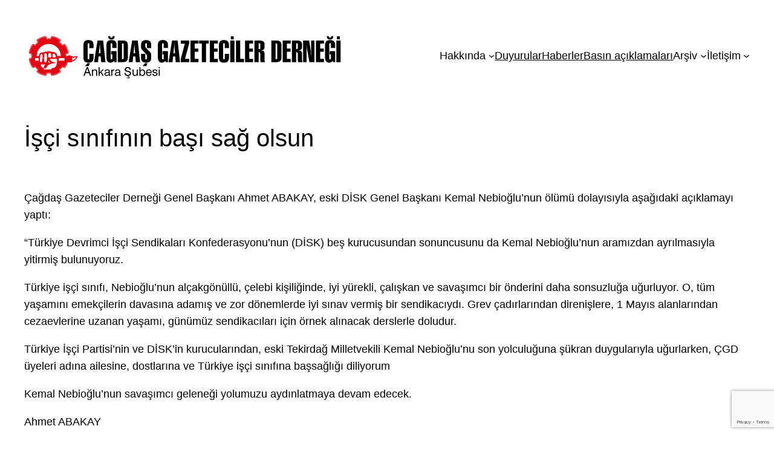

--- FILE ---
content_type: text/html; charset=utf-8
request_url: https://www.google.com/recaptcha/api2/anchor?ar=1&k=6LfeRugoAAAAAEx-h_0Rl6D0Zstt4-Rqk97onhIF&co=aHR0cHM6Ly9jZ2RhbmthcmEub3JnLnRyOjQ0Mw..&hl=en&v=PoyoqOPhxBO7pBk68S4YbpHZ&size=invisible&anchor-ms=20000&execute-ms=30000&cb=c1oojqlx7v9l
body_size: 48705
content:
<!DOCTYPE HTML><html dir="ltr" lang="en"><head><meta http-equiv="Content-Type" content="text/html; charset=UTF-8">
<meta http-equiv="X-UA-Compatible" content="IE=edge">
<title>reCAPTCHA</title>
<style type="text/css">
/* cyrillic-ext */
@font-face {
  font-family: 'Roboto';
  font-style: normal;
  font-weight: 400;
  font-stretch: 100%;
  src: url(//fonts.gstatic.com/s/roboto/v48/KFO7CnqEu92Fr1ME7kSn66aGLdTylUAMa3GUBHMdazTgWw.woff2) format('woff2');
  unicode-range: U+0460-052F, U+1C80-1C8A, U+20B4, U+2DE0-2DFF, U+A640-A69F, U+FE2E-FE2F;
}
/* cyrillic */
@font-face {
  font-family: 'Roboto';
  font-style: normal;
  font-weight: 400;
  font-stretch: 100%;
  src: url(//fonts.gstatic.com/s/roboto/v48/KFO7CnqEu92Fr1ME7kSn66aGLdTylUAMa3iUBHMdazTgWw.woff2) format('woff2');
  unicode-range: U+0301, U+0400-045F, U+0490-0491, U+04B0-04B1, U+2116;
}
/* greek-ext */
@font-face {
  font-family: 'Roboto';
  font-style: normal;
  font-weight: 400;
  font-stretch: 100%;
  src: url(//fonts.gstatic.com/s/roboto/v48/KFO7CnqEu92Fr1ME7kSn66aGLdTylUAMa3CUBHMdazTgWw.woff2) format('woff2');
  unicode-range: U+1F00-1FFF;
}
/* greek */
@font-face {
  font-family: 'Roboto';
  font-style: normal;
  font-weight: 400;
  font-stretch: 100%;
  src: url(//fonts.gstatic.com/s/roboto/v48/KFO7CnqEu92Fr1ME7kSn66aGLdTylUAMa3-UBHMdazTgWw.woff2) format('woff2');
  unicode-range: U+0370-0377, U+037A-037F, U+0384-038A, U+038C, U+038E-03A1, U+03A3-03FF;
}
/* math */
@font-face {
  font-family: 'Roboto';
  font-style: normal;
  font-weight: 400;
  font-stretch: 100%;
  src: url(//fonts.gstatic.com/s/roboto/v48/KFO7CnqEu92Fr1ME7kSn66aGLdTylUAMawCUBHMdazTgWw.woff2) format('woff2');
  unicode-range: U+0302-0303, U+0305, U+0307-0308, U+0310, U+0312, U+0315, U+031A, U+0326-0327, U+032C, U+032F-0330, U+0332-0333, U+0338, U+033A, U+0346, U+034D, U+0391-03A1, U+03A3-03A9, U+03B1-03C9, U+03D1, U+03D5-03D6, U+03F0-03F1, U+03F4-03F5, U+2016-2017, U+2034-2038, U+203C, U+2040, U+2043, U+2047, U+2050, U+2057, U+205F, U+2070-2071, U+2074-208E, U+2090-209C, U+20D0-20DC, U+20E1, U+20E5-20EF, U+2100-2112, U+2114-2115, U+2117-2121, U+2123-214F, U+2190, U+2192, U+2194-21AE, U+21B0-21E5, U+21F1-21F2, U+21F4-2211, U+2213-2214, U+2216-22FF, U+2308-230B, U+2310, U+2319, U+231C-2321, U+2336-237A, U+237C, U+2395, U+239B-23B7, U+23D0, U+23DC-23E1, U+2474-2475, U+25AF, U+25B3, U+25B7, U+25BD, U+25C1, U+25CA, U+25CC, U+25FB, U+266D-266F, U+27C0-27FF, U+2900-2AFF, U+2B0E-2B11, U+2B30-2B4C, U+2BFE, U+3030, U+FF5B, U+FF5D, U+1D400-1D7FF, U+1EE00-1EEFF;
}
/* symbols */
@font-face {
  font-family: 'Roboto';
  font-style: normal;
  font-weight: 400;
  font-stretch: 100%;
  src: url(//fonts.gstatic.com/s/roboto/v48/KFO7CnqEu92Fr1ME7kSn66aGLdTylUAMaxKUBHMdazTgWw.woff2) format('woff2');
  unicode-range: U+0001-000C, U+000E-001F, U+007F-009F, U+20DD-20E0, U+20E2-20E4, U+2150-218F, U+2190, U+2192, U+2194-2199, U+21AF, U+21E6-21F0, U+21F3, U+2218-2219, U+2299, U+22C4-22C6, U+2300-243F, U+2440-244A, U+2460-24FF, U+25A0-27BF, U+2800-28FF, U+2921-2922, U+2981, U+29BF, U+29EB, U+2B00-2BFF, U+4DC0-4DFF, U+FFF9-FFFB, U+10140-1018E, U+10190-1019C, U+101A0, U+101D0-101FD, U+102E0-102FB, U+10E60-10E7E, U+1D2C0-1D2D3, U+1D2E0-1D37F, U+1F000-1F0FF, U+1F100-1F1AD, U+1F1E6-1F1FF, U+1F30D-1F30F, U+1F315, U+1F31C, U+1F31E, U+1F320-1F32C, U+1F336, U+1F378, U+1F37D, U+1F382, U+1F393-1F39F, U+1F3A7-1F3A8, U+1F3AC-1F3AF, U+1F3C2, U+1F3C4-1F3C6, U+1F3CA-1F3CE, U+1F3D4-1F3E0, U+1F3ED, U+1F3F1-1F3F3, U+1F3F5-1F3F7, U+1F408, U+1F415, U+1F41F, U+1F426, U+1F43F, U+1F441-1F442, U+1F444, U+1F446-1F449, U+1F44C-1F44E, U+1F453, U+1F46A, U+1F47D, U+1F4A3, U+1F4B0, U+1F4B3, U+1F4B9, U+1F4BB, U+1F4BF, U+1F4C8-1F4CB, U+1F4D6, U+1F4DA, U+1F4DF, U+1F4E3-1F4E6, U+1F4EA-1F4ED, U+1F4F7, U+1F4F9-1F4FB, U+1F4FD-1F4FE, U+1F503, U+1F507-1F50B, U+1F50D, U+1F512-1F513, U+1F53E-1F54A, U+1F54F-1F5FA, U+1F610, U+1F650-1F67F, U+1F687, U+1F68D, U+1F691, U+1F694, U+1F698, U+1F6AD, U+1F6B2, U+1F6B9-1F6BA, U+1F6BC, U+1F6C6-1F6CF, U+1F6D3-1F6D7, U+1F6E0-1F6EA, U+1F6F0-1F6F3, U+1F6F7-1F6FC, U+1F700-1F7FF, U+1F800-1F80B, U+1F810-1F847, U+1F850-1F859, U+1F860-1F887, U+1F890-1F8AD, U+1F8B0-1F8BB, U+1F8C0-1F8C1, U+1F900-1F90B, U+1F93B, U+1F946, U+1F984, U+1F996, U+1F9E9, U+1FA00-1FA6F, U+1FA70-1FA7C, U+1FA80-1FA89, U+1FA8F-1FAC6, U+1FACE-1FADC, U+1FADF-1FAE9, U+1FAF0-1FAF8, U+1FB00-1FBFF;
}
/* vietnamese */
@font-face {
  font-family: 'Roboto';
  font-style: normal;
  font-weight: 400;
  font-stretch: 100%;
  src: url(//fonts.gstatic.com/s/roboto/v48/KFO7CnqEu92Fr1ME7kSn66aGLdTylUAMa3OUBHMdazTgWw.woff2) format('woff2');
  unicode-range: U+0102-0103, U+0110-0111, U+0128-0129, U+0168-0169, U+01A0-01A1, U+01AF-01B0, U+0300-0301, U+0303-0304, U+0308-0309, U+0323, U+0329, U+1EA0-1EF9, U+20AB;
}
/* latin-ext */
@font-face {
  font-family: 'Roboto';
  font-style: normal;
  font-weight: 400;
  font-stretch: 100%;
  src: url(//fonts.gstatic.com/s/roboto/v48/KFO7CnqEu92Fr1ME7kSn66aGLdTylUAMa3KUBHMdazTgWw.woff2) format('woff2');
  unicode-range: U+0100-02BA, U+02BD-02C5, U+02C7-02CC, U+02CE-02D7, U+02DD-02FF, U+0304, U+0308, U+0329, U+1D00-1DBF, U+1E00-1E9F, U+1EF2-1EFF, U+2020, U+20A0-20AB, U+20AD-20C0, U+2113, U+2C60-2C7F, U+A720-A7FF;
}
/* latin */
@font-face {
  font-family: 'Roboto';
  font-style: normal;
  font-weight: 400;
  font-stretch: 100%;
  src: url(//fonts.gstatic.com/s/roboto/v48/KFO7CnqEu92Fr1ME7kSn66aGLdTylUAMa3yUBHMdazQ.woff2) format('woff2');
  unicode-range: U+0000-00FF, U+0131, U+0152-0153, U+02BB-02BC, U+02C6, U+02DA, U+02DC, U+0304, U+0308, U+0329, U+2000-206F, U+20AC, U+2122, U+2191, U+2193, U+2212, U+2215, U+FEFF, U+FFFD;
}
/* cyrillic-ext */
@font-face {
  font-family: 'Roboto';
  font-style: normal;
  font-weight: 500;
  font-stretch: 100%;
  src: url(//fonts.gstatic.com/s/roboto/v48/KFO7CnqEu92Fr1ME7kSn66aGLdTylUAMa3GUBHMdazTgWw.woff2) format('woff2');
  unicode-range: U+0460-052F, U+1C80-1C8A, U+20B4, U+2DE0-2DFF, U+A640-A69F, U+FE2E-FE2F;
}
/* cyrillic */
@font-face {
  font-family: 'Roboto';
  font-style: normal;
  font-weight: 500;
  font-stretch: 100%;
  src: url(//fonts.gstatic.com/s/roboto/v48/KFO7CnqEu92Fr1ME7kSn66aGLdTylUAMa3iUBHMdazTgWw.woff2) format('woff2');
  unicode-range: U+0301, U+0400-045F, U+0490-0491, U+04B0-04B1, U+2116;
}
/* greek-ext */
@font-face {
  font-family: 'Roboto';
  font-style: normal;
  font-weight: 500;
  font-stretch: 100%;
  src: url(//fonts.gstatic.com/s/roboto/v48/KFO7CnqEu92Fr1ME7kSn66aGLdTylUAMa3CUBHMdazTgWw.woff2) format('woff2');
  unicode-range: U+1F00-1FFF;
}
/* greek */
@font-face {
  font-family: 'Roboto';
  font-style: normal;
  font-weight: 500;
  font-stretch: 100%;
  src: url(//fonts.gstatic.com/s/roboto/v48/KFO7CnqEu92Fr1ME7kSn66aGLdTylUAMa3-UBHMdazTgWw.woff2) format('woff2');
  unicode-range: U+0370-0377, U+037A-037F, U+0384-038A, U+038C, U+038E-03A1, U+03A3-03FF;
}
/* math */
@font-face {
  font-family: 'Roboto';
  font-style: normal;
  font-weight: 500;
  font-stretch: 100%;
  src: url(//fonts.gstatic.com/s/roboto/v48/KFO7CnqEu92Fr1ME7kSn66aGLdTylUAMawCUBHMdazTgWw.woff2) format('woff2');
  unicode-range: U+0302-0303, U+0305, U+0307-0308, U+0310, U+0312, U+0315, U+031A, U+0326-0327, U+032C, U+032F-0330, U+0332-0333, U+0338, U+033A, U+0346, U+034D, U+0391-03A1, U+03A3-03A9, U+03B1-03C9, U+03D1, U+03D5-03D6, U+03F0-03F1, U+03F4-03F5, U+2016-2017, U+2034-2038, U+203C, U+2040, U+2043, U+2047, U+2050, U+2057, U+205F, U+2070-2071, U+2074-208E, U+2090-209C, U+20D0-20DC, U+20E1, U+20E5-20EF, U+2100-2112, U+2114-2115, U+2117-2121, U+2123-214F, U+2190, U+2192, U+2194-21AE, U+21B0-21E5, U+21F1-21F2, U+21F4-2211, U+2213-2214, U+2216-22FF, U+2308-230B, U+2310, U+2319, U+231C-2321, U+2336-237A, U+237C, U+2395, U+239B-23B7, U+23D0, U+23DC-23E1, U+2474-2475, U+25AF, U+25B3, U+25B7, U+25BD, U+25C1, U+25CA, U+25CC, U+25FB, U+266D-266F, U+27C0-27FF, U+2900-2AFF, U+2B0E-2B11, U+2B30-2B4C, U+2BFE, U+3030, U+FF5B, U+FF5D, U+1D400-1D7FF, U+1EE00-1EEFF;
}
/* symbols */
@font-face {
  font-family: 'Roboto';
  font-style: normal;
  font-weight: 500;
  font-stretch: 100%;
  src: url(//fonts.gstatic.com/s/roboto/v48/KFO7CnqEu92Fr1ME7kSn66aGLdTylUAMaxKUBHMdazTgWw.woff2) format('woff2');
  unicode-range: U+0001-000C, U+000E-001F, U+007F-009F, U+20DD-20E0, U+20E2-20E4, U+2150-218F, U+2190, U+2192, U+2194-2199, U+21AF, U+21E6-21F0, U+21F3, U+2218-2219, U+2299, U+22C4-22C6, U+2300-243F, U+2440-244A, U+2460-24FF, U+25A0-27BF, U+2800-28FF, U+2921-2922, U+2981, U+29BF, U+29EB, U+2B00-2BFF, U+4DC0-4DFF, U+FFF9-FFFB, U+10140-1018E, U+10190-1019C, U+101A0, U+101D0-101FD, U+102E0-102FB, U+10E60-10E7E, U+1D2C0-1D2D3, U+1D2E0-1D37F, U+1F000-1F0FF, U+1F100-1F1AD, U+1F1E6-1F1FF, U+1F30D-1F30F, U+1F315, U+1F31C, U+1F31E, U+1F320-1F32C, U+1F336, U+1F378, U+1F37D, U+1F382, U+1F393-1F39F, U+1F3A7-1F3A8, U+1F3AC-1F3AF, U+1F3C2, U+1F3C4-1F3C6, U+1F3CA-1F3CE, U+1F3D4-1F3E0, U+1F3ED, U+1F3F1-1F3F3, U+1F3F5-1F3F7, U+1F408, U+1F415, U+1F41F, U+1F426, U+1F43F, U+1F441-1F442, U+1F444, U+1F446-1F449, U+1F44C-1F44E, U+1F453, U+1F46A, U+1F47D, U+1F4A3, U+1F4B0, U+1F4B3, U+1F4B9, U+1F4BB, U+1F4BF, U+1F4C8-1F4CB, U+1F4D6, U+1F4DA, U+1F4DF, U+1F4E3-1F4E6, U+1F4EA-1F4ED, U+1F4F7, U+1F4F9-1F4FB, U+1F4FD-1F4FE, U+1F503, U+1F507-1F50B, U+1F50D, U+1F512-1F513, U+1F53E-1F54A, U+1F54F-1F5FA, U+1F610, U+1F650-1F67F, U+1F687, U+1F68D, U+1F691, U+1F694, U+1F698, U+1F6AD, U+1F6B2, U+1F6B9-1F6BA, U+1F6BC, U+1F6C6-1F6CF, U+1F6D3-1F6D7, U+1F6E0-1F6EA, U+1F6F0-1F6F3, U+1F6F7-1F6FC, U+1F700-1F7FF, U+1F800-1F80B, U+1F810-1F847, U+1F850-1F859, U+1F860-1F887, U+1F890-1F8AD, U+1F8B0-1F8BB, U+1F8C0-1F8C1, U+1F900-1F90B, U+1F93B, U+1F946, U+1F984, U+1F996, U+1F9E9, U+1FA00-1FA6F, U+1FA70-1FA7C, U+1FA80-1FA89, U+1FA8F-1FAC6, U+1FACE-1FADC, U+1FADF-1FAE9, U+1FAF0-1FAF8, U+1FB00-1FBFF;
}
/* vietnamese */
@font-face {
  font-family: 'Roboto';
  font-style: normal;
  font-weight: 500;
  font-stretch: 100%;
  src: url(//fonts.gstatic.com/s/roboto/v48/KFO7CnqEu92Fr1ME7kSn66aGLdTylUAMa3OUBHMdazTgWw.woff2) format('woff2');
  unicode-range: U+0102-0103, U+0110-0111, U+0128-0129, U+0168-0169, U+01A0-01A1, U+01AF-01B0, U+0300-0301, U+0303-0304, U+0308-0309, U+0323, U+0329, U+1EA0-1EF9, U+20AB;
}
/* latin-ext */
@font-face {
  font-family: 'Roboto';
  font-style: normal;
  font-weight: 500;
  font-stretch: 100%;
  src: url(//fonts.gstatic.com/s/roboto/v48/KFO7CnqEu92Fr1ME7kSn66aGLdTylUAMa3KUBHMdazTgWw.woff2) format('woff2');
  unicode-range: U+0100-02BA, U+02BD-02C5, U+02C7-02CC, U+02CE-02D7, U+02DD-02FF, U+0304, U+0308, U+0329, U+1D00-1DBF, U+1E00-1E9F, U+1EF2-1EFF, U+2020, U+20A0-20AB, U+20AD-20C0, U+2113, U+2C60-2C7F, U+A720-A7FF;
}
/* latin */
@font-face {
  font-family: 'Roboto';
  font-style: normal;
  font-weight: 500;
  font-stretch: 100%;
  src: url(//fonts.gstatic.com/s/roboto/v48/KFO7CnqEu92Fr1ME7kSn66aGLdTylUAMa3yUBHMdazQ.woff2) format('woff2');
  unicode-range: U+0000-00FF, U+0131, U+0152-0153, U+02BB-02BC, U+02C6, U+02DA, U+02DC, U+0304, U+0308, U+0329, U+2000-206F, U+20AC, U+2122, U+2191, U+2193, U+2212, U+2215, U+FEFF, U+FFFD;
}
/* cyrillic-ext */
@font-face {
  font-family: 'Roboto';
  font-style: normal;
  font-weight: 900;
  font-stretch: 100%;
  src: url(//fonts.gstatic.com/s/roboto/v48/KFO7CnqEu92Fr1ME7kSn66aGLdTylUAMa3GUBHMdazTgWw.woff2) format('woff2');
  unicode-range: U+0460-052F, U+1C80-1C8A, U+20B4, U+2DE0-2DFF, U+A640-A69F, U+FE2E-FE2F;
}
/* cyrillic */
@font-face {
  font-family: 'Roboto';
  font-style: normal;
  font-weight: 900;
  font-stretch: 100%;
  src: url(//fonts.gstatic.com/s/roboto/v48/KFO7CnqEu92Fr1ME7kSn66aGLdTylUAMa3iUBHMdazTgWw.woff2) format('woff2');
  unicode-range: U+0301, U+0400-045F, U+0490-0491, U+04B0-04B1, U+2116;
}
/* greek-ext */
@font-face {
  font-family: 'Roboto';
  font-style: normal;
  font-weight: 900;
  font-stretch: 100%;
  src: url(//fonts.gstatic.com/s/roboto/v48/KFO7CnqEu92Fr1ME7kSn66aGLdTylUAMa3CUBHMdazTgWw.woff2) format('woff2');
  unicode-range: U+1F00-1FFF;
}
/* greek */
@font-face {
  font-family: 'Roboto';
  font-style: normal;
  font-weight: 900;
  font-stretch: 100%;
  src: url(//fonts.gstatic.com/s/roboto/v48/KFO7CnqEu92Fr1ME7kSn66aGLdTylUAMa3-UBHMdazTgWw.woff2) format('woff2');
  unicode-range: U+0370-0377, U+037A-037F, U+0384-038A, U+038C, U+038E-03A1, U+03A3-03FF;
}
/* math */
@font-face {
  font-family: 'Roboto';
  font-style: normal;
  font-weight: 900;
  font-stretch: 100%;
  src: url(//fonts.gstatic.com/s/roboto/v48/KFO7CnqEu92Fr1ME7kSn66aGLdTylUAMawCUBHMdazTgWw.woff2) format('woff2');
  unicode-range: U+0302-0303, U+0305, U+0307-0308, U+0310, U+0312, U+0315, U+031A, U+0326-0327, U+032C, U+032F-0330, U+0332-0333, U+0338, U+033A, U+0346, U+034D, U+0391-03A1, U+03A3-03A9, U+03B1-03C9, U+03D1, U+03D5-03D6, U+03F0-03F1, U+03F4-03F5, U+2016-2017, U+2034-2038, U+203C, U+2040, U+2043, U+2047, U+2050, U+2057, U+205F, U+2070-2071, U+2074-208E, U+2090-209C, U+20D0-20DC, U+20E1, U+20E5-20EF, U+2100-2112, U+2114-2115, U+2117-2121, U+2123-214F, U+2190, U+2192, U+2194-21AE, U+21B0-21E5, U+21F1-21F2, U+21F4-2211, U+2213-2214, U+2216-22FF, U+2308-230B, U+2310, U+2319, U+231C-2321, U+2336-237A, U+237C, U+2395, U+239B-23B7, U+23D0, U+23DC-23E1, U+2474-2475, U+25AF, U+25B3, U+25B7, U+25BD, U+25C1, U+25CA, U+25CC, U+25FB, U+266D-266F, U+27C0-27FF, U+2900-2AFF, U+2B0E-2B11, U+2B30-2B4C, U+2BFE, U+3030, U+FF5B, U+FF5D, U+1D400-1D7FF, U+1EE00-1EEFF;
}
/* symbols */
@font-face {
  font-family: 'Roboto';
  font-style: normal;
  font-weight: 900;
  font-stretch: 100%;
  src: url(//fonts.gstatic.com/s/roboto/v48/KFO7CnqEu92Fr1ME7kSn66aGLdTylUAMaxKUBHMdazTgWw.woff2) format('woff2');
  unicode-range: U+0001-000C, U+000E-001F, U+007F-009F, U+20DD-20E0, U+20E2-20E4, U+2150-218F, U+2190, U+2192, U+2194-2199, U+21AF, U+21E6-21F0, U+21F3, U+2218-2219, U+2299, U+22C4-22C6, U+2300-243F, U+2440-244A, U+2460-24FF, U+25A0-27BF, U+2800-28FF, U+2921-2922, U+2981, U+29BF, U+29EB, U+2B00-2BFF, U+4DC0-4DFF, U+FFF9-FFFB, U+10140-1018E, U+10190-1019C, U+101A0, U+101D0-101FD, U+102E0-102FB, U+10E60-10E7E, U+1D2C0-1D2D3, U+1D2E0-1D37F, U+1F000-1F0FF, U+1F100-1F1AD, U+1F1E6-1F1FF, U+1F30D-1F30F, U+1F315, U+1F31C, U+1F31E, U+1F320-1F32C, U+1F336, U+1F378, U+1F37D, U+1F382, U+1F393-1F39F, U+1F3A7-1F3A8, U+1F3AC-1F3AF, U+1F3C2, U+1F3C4-1F3C6, U+1F3CA-1F3CE, U+1F3D4-1F3E0, U+1F3ED, U+1F3F1-1F3F3, U+1F3F5-1F3F7, U+1F408, U+1F415, U+1F41F, U+1F426, U+1F43F, U+1F441-1F442, U+1F444, U+1F446-1F449, U+1F44C-1F44E, U+1F453, U+1F46A, U+1F47D, U+1F4A3, U+1F4B0, U+1F4B3, U+1F4B9, U+1F4BB, U+1F4BF, U+1F4C8-1F4CB, U+1F4D6, U+1F4DA, U+1F4DF, U+1F4E3-1F4E6, U+1F4EA-1F4ED, U+1F4F7, U+1F4F9-1F4FB, U+1F4FD-1F4FE, U+1F503, U+1F507-1F50B, U+1F50D, U+1F512-1F513, U+1F53E-1F54A, U+1F54F-1F5FA, U+1F610, U+1F650-1F67F, U+1F687, U+1F68D, U+1F691, U+1F694, U+1F698, U+1F6AD, U+1F6B2, U+1F6B9-1F6BA, U+1F6BC, U+1F6C6-1F6CF, U+1F6D3-1F6D7, U+1F6E0-1F6EA, U+1F6F0-1F6F3, U+1F6F7-1F6FC, U+1F700-1F7FF, U+1F800-1F80B, U+1F810-1F847, U+1F850-1F859, U+1F860-1F887, U+1F890-1F8AD, U+1F8B0-1F8BB, U+1F8C0-1F8C1, U+1F900-1F90B, U+1F93B, U+1F946, U+1F984, U+1F996, U+1F9E9, U+1FA00-1FA6F, U+1FA70-1FA7C, U+1FA80-1FA89, U+1FA8F-1FAC6, U+1FACE-1FADC, U+1FADF-1FAE9, U+1FAF0-1FAF8, U+1FB00-1FBFF;
}
/* vietnamese */
@font-face {
  font-family: 'Roboto';
  font-style: normal;
  font-weight: 900;
  font-stretch: 100%;
  src: url(//fonts.gstatic.com/s/roboto/v48/KFO7CnqEu92Fr1ME7kSn66aGLdTylUAMa3OUBHMdazTgWw.woff2) format('woff2');
  unicode-range: U+0102-0103, U+0110-0111, U+0128-0129, U+0168-0169, U+01A0-01A1, U+01AF-01B0, U+0300-0301, U+0303-0304, U+0308-0309, U+0323, U+0329, U+1EA0-1EF9, U+20AB;
}
/* latin-ext */
@font-face {
  font-family: 'Roboto';
  font-style: normal;
  font-weight: 900;
  font-stretch: 100%;
  src: url(//fonts.gstatic.com/s/roboto/v48/KFO7CnqEu92Fr1ME7kSn66aGLdTylUAMa3KUBHMdazTgWw.woff2) format('woff2');
  unicode-range: U+0100-02BA, U+02BD-02C5, U+02C7-02CC, U+02CE-02D7, U+02DD-02FF, U+0304, U+0308, U+0329, U+1D00-1DBF, U+1E00-1E9F, U+1EF2-1EFF, U+2020, U+20A0-20AB, U+20AD-20C0, U+2113, U+2C60-2C7F, U+A720-A7FF;
}
/* latin */
@font-face {
  font-family: 'Roboto';
  font-style: normal;
  font-weight: 900;
  font-stretch: 100%;
  src: url(//fonts.gstatic.com/s/roboto/v48/KFO7CnqEu92Fr1ME7kSn66aGLdTylUAMa3yUBHMdazQ.woff2) format('woff2');
  unicode-range: U+0000-00FF, U+0131, U+0152-0153, U+02BB-02BC, U+02C6, U+02DA, U+02DC, U+0304, U+0308, U+0329, U+2000-206F, U+20AC, U+2122, U+2191, U+2193, U+2212, U+2215, U+FEFF, U+FFFD;
}

</style>
<link rel="stylesheet" type="text/css" href="https://www.gstatic.com/recaptcha/releases/PoyoqOPhxBO7pBk68S4YbpHZ/styles__ltr.css">
<script nonce="vtB0QexngqOCDBqEz9WgHg" type="text/javascript">window['__recaptcha_api'] = 'https://www.google.com/recaptcha/api2/';</script>
<script type="text/javascript" src="https://www.gstatic.com/recaptcha/releases/PoyoqOPhxBO7pBk68S4YbpHZ/recaptcha__en.js" nonce="vtB0QexngqOCDBqEz9WgHg">
      
    </script></head>
<body><div id="rc-anchor-alert" class="rc-anchor-alert"></div>
<input type="hidden" id="recaptcha-token" value="[base64]">
<script type="text/javascript" nonce="vtB0QexngqOCDBqEz9WgHg">
      recaptcha.anchor.Main.init("[\x22ainput\x22,[\x22bgdata\x22,\x22\x22,\[base64]/[base64]/MjU1Ong/[base64]/[base64]/[base64]/[base64]/[base64]/[base64]/[base64]/[base64]/[base64]/[base64]/[base64]/[base64]/[base64]/[base64]/[base64]\\u003d\x22,\[base64]\\u003d\\u003d\x22,\[base64]/DlMKqIBcMFj/[base64]/YsOhwpnCj8KKwofCokXCtMOZW8KgKcKEwqDDgGthb1h7fMKybsKIIMKFwrnCjMOiw7Uew65Sw63CiQcjwq/CkEvDtnvCgE7Cm2Q7w7PDs8K2IcKUwqBFdxccwqHClsO0DlPCg2BuwqcCw6daCMKBdHc+U8K6F0vDlhRdwqATwoPDlcOnbcKVAsO6wrt5w5fChMKlb8KXUsKwQ8KtNFoqwrvCocKcJTTClV/DrMKkSUANVQ4EDSbCgsOjNsO8w6NKHsK1w6pYF0fChj3Co3rCgWDCvcOUaAnDssO9H8Kfw68Zf8KwLhjCpsKUOCwTRMKsHi5ww4RjcsKAcSPDlMOqwqTCoCd1VsKgXQszwq0Fw6/ChMOlMMK4UMOYw6ZEwpzDtcKxw7vDtUQhH8O4wqxuwqHDpHoQw53DmzTCjsKbwo4BwpHDhQfDkwF/w5ZOTsKzw77Ctl3DjMKqwrjDp8OHw7siC8OewocOP8KlXsKmSMKUwq3DkhZ6w6Fodl8lAUwnQQzDp8KhISTDlsOqasOjw6zCnxLDn8Klbh8BLcO4TzMHU8OIECXDig8nI8Klw53CvsKPLFjDj3XDoMOXwrDCk8K3ccKfw4jCug/[base64]/CncKPX8ODw5TDkx8+IsOGw6DCjBJoMcO4w64Cw6Zgw6HDrTrDtyA1O8KHw6sEw4UQw5MYfMOHQjDDt8Kbw6NPZsKtTsOVAm3DjsKwdDIlw6YQw7vCm8KpcjDCjcO5aMODXcKNM8Odb8K5G8OvwrXDjw5xwq1QQcOzHsOmw6l1w4JRUMKmZ8O/IMOHMcK2w5cRFTrCnXPDicOPwp/DsMODacKvw5DDqsKOw4dpdMK4DMOJw7MMwpFdw6p8woxQwoPDnMOHw5zDjxtyHcKvL8KKw6t3wqHCtcKVw4Mdfw1/[base64]/Cl8KAwpfCuG7CgsKGwphow7ZOwo1JW8Oew7ZewrDCkQBaCVrCusOww6s/fxkkw57DvTzDi8O8w7txwqfCtgXDuBo/FkPChQrDjmp2b1nDsB/CgcK/woXCg8KTw4Y7RcOgfMO6w4LDjj7CnnbCnQ/Dol3DoV/[base64]/[base64]/CuDbCosKbWH4gwpLDr3xcwpzDocKkw6TCksOLLnbDvjTDkQbDmXxqEcO9EzwKwoDCq8OcLMO1FUcOYcKew5U/w6jDvsOpesKEdkrDrzPCr8K4JsOeO8Kxw6APw6DCnjsIVMKzw4czwr9AwqNzw6UDw5o/wrPDh8KrcUvDoXhWcA/CpXrCtxoHeyULwow0w5jDs8O8wrILXMOpbnlbPcOJJcOqVcKkwp9lwpZIYsOeDkUxwpzCqMOGwoHDkB14e1/CuTJ5AMKHSGXCsx3DtljCgMKUZsKCw7fCs8OJQMOtaxnCqsKMwoQmw7ZSasKhwo7DtTjCtMKEbQxUw5A6wrPClj/DvwfCvi0jwrBNET3CiMOPwprCs8K8YcO8woTCuAzCkh5MYwrCjD4GSxlawrHCn8OyKsKbw6osw4rChV7CrsOXQXTCi8O1w5PChR0jwothwo/[base64]/DkcOtQTUtwqfDthMvAsOcWUDCssKYwps6wpcVwpDDhwNUw5/Dv8Ouw4nDr2hiwpfCn8O7W31SwqHDo8KxSMKswqZvUXZYw7QqwpjDtXsXwonCih4BWznDuD3CgzbDisKmB8OvwpIWXA7CsDfDvyrCrRnCuns7wppOw71Aw4/Dk33DkjnCr8KnQ17CpCjCqsK2I8OfGhVUSHvDlWRtwpDCnMKYwrnCi8OowpbCtgnCilzCkXbCizvCkcK9dMOCw4l1wrA/Kj11wpTDlXlNw6FxNFxowpEyAcKbTy/[base64]/w6NVfSkTw6jDk8Onwp3CisO9eMOXwotOwoLCv8OGwqQ8wpkQwrTDthQzMCvDhsK/AsO4w6caFcOIcsK1SAvDqMOSNFEYwo3Cq8KtR8OyTTnDpyzDsMKQacKjQcKXXMOBw40Ow5nDtBJrw4AHC8Ojw7rDi8OjfQM0w4/CosODTsKXVWY2woBwWsKRwpZULsKPNcOawpw7w6rCpl0iIMKTFMK4KWPDrMOxQcOKw47Crw8NHlJKJGgQBBc2w4HCiAJBN8Ohw7PDucOww4vDosOubcOMwoHDj8OcwoPDtSJsKsKlYTfClsOIw7gOw7LCpsOnH8KDah/DmlLCqEhTwr7Cq8K/w7AWF28EFMO7GmrCrsOUwp7DsFppWcOGEznDsn8Yw7rCpMKHN0LDvnFCw6nCrwXCnAl6IEjCuDIsBVweM8KSw63DkTnDisOOSWUfwqI5wpnCuRZdNcKrAyrDvwUbwrTCsHI8Z8Okw5rCkw5RbRPCl8KiUC1WIlrCpXx2w7p3w5ZrIWhKw5B6O8OSQsO8IAgGHVNWw4/DssKLUkvDoyombS3ChV9eRsOmJcKHw5NNAB5Aw7Yvw7nCoRfCrsKCwo50WGbDmsKJUX7CmjN4w5tyCz1oCjxMwq/Dg8OAw7PCr8K8w5/Do0PCt3dMIsOawpMxSsKIFV7Cjn9Vwq3DpsKVw5XDtsKXwq/Ck3PCtSnDj8OqwqMxwrzCoMO9WV5pdcOdw6XDoHzCimTCsgHDrMKuO04dPwcEHxBUw4xSw7V/wqDDmMKCwqdzwoHDpgbCpyTDkRQ4WMK8ViQMJ8OVOMOuwq/DmsKWLlJAw5PCusKTwpJ2wrTCt8KCFjvCosKjcVrDskUBw7pWZsKNJlFsw6t9wp9AworCrgLCjSEtw6rDh8KQwo0VWMOEw47DgMKYwrbCpEDClysODRrCpcO/[base64]/[base64]/DhH7CosK+w7fCjkLCsV1SGzLDn8OOw74Mw4LDg2nCgMO5U8KMCcKew57Ds8OFw7hewpvDuBbCqsKyw5jCoFDCkcO6BsOaEsOwQi/CsMKORsKZFEEHwqVjw5HDvlPDjcOewrROwqcAbnNww7rDt8O3w6/[base64]/[base64]/NnjCpUjCmnjCjMKeXsOSVMKZbcOcVUdGBCtsw6tuEMKHwrnCl2Jzw50aw7rCh8KUYMKrwoULw4vDtU7CqDhEVDPDtUjDtgAFwqY5wrUNbDjDnMO8w7vDk8OIw6MVwqvDnsO+w7obwoc8bMKjMsKnN8O+WsO0w4/Du8ODw4XDusOOOVAgcyNmw6fCscKzFxDDlkZLDsOSA8OVw4TCkcKlGsOOesK3wo/DvsOBwrLCj8OIIXpCw6dSwoYGN8OPHcOHbMORw4B7N8K9MkLCk0nDuMKMwrMMX3zCizvDt8K2Q8OZWcOUPcO6w4N/J8KsKxI/RiXDiHnDg8Krw4VVPH/DsBhHWD5keR05A8OjwqjCn8O6UMOPZVosH2vCgMOBTMO7IsKswrg7WcOew7lZJcO9wpIMahYJNXUGck87TsOkPFbCrh7CvAgTwrxBwrTCosOKPUQdw4VoTsKRwrjDkMKzwqjCqcOHw7zCjsOsGMODw7oFwpHCmBfDjsK/[base64]/DqMK4w6ZvecKaw43Cm3ENw6HCtMKmwoQRw7DCnGR2KsOgRj3Ci8KqOsORw5wJw4UxQljDrcKAPxvCnHsMwoArTcOlwoXDlyDDnMOpwp8Jw7vCqkRpw4Ivw4/CpBrDpn3CusK2w7nChXzDocKpwqnDssOFwoQKwrLDokkQDERiwptbScKRUcKkPsOrwrJ7dg3CoH7DuSvDnMKIDG/[base64]/DmWIkQH3CoMKTw6nCjDdTw47DpcKWLU9Ow6DDtDANworCsUkow6HCgMKSQcKRw4Rqw7UvWcOTEEvDqMKKbcOZSArDh1lmDmp3FHbDtkRkW1TCvsOfXA0fwoVkwpckXGEUQsKwwofCtUPCh8OmVj/[base64]/DkMKbwo7CvnUCUsOPwrQrw79Hw7/[base64]/CtgPCmHRFwpDDgcOma18jOMOfwprCs0jCszFcwqnDpHEiXcKsGXHCrQXCjcK6DcOQJSvDocOQecKBEcKew53DpgInBx7DnTIrwoZZwojDtMKWasKuDcKrHcO7w57DtsOdwpxcw60rw6/[base64]/P8KFw6pfwrhDMS1GYcKMK8KfwqgowocAwrA9ElVze3nCmyLCpsKJwo5uwrQFwoTDniJEeSvCo2QDB8O+CWFiZMKSGMK7w7rCqMO7wr/[base64]/Cqkk0fWBjYMKdP8OSwp/DlsK0w4gaVsOkwpLDoMO8wrcKBUwMbcKVw4syQcKKHUvCv3DDrERJeMO2w5vDonUZaH4NwqfDnWJQwrDDmUcCaWIwJsO/BBoEw7DDsXrDksKFZsKAw7PDhGRkwopKVFQVfwzCpMOCw5F0wpbDrcOMPkllXsKATVvDlTPDqsOPfxgOO2zCg8KPATddRxEww5Umw6DCkxvDicOLBsO8bXLDscOeBTbDisKGXkQzw5XDoVfDgMObwpPCmMKtwoxrw6/DiMONcizDnkvDoF8+wp4SwrDCuytSw6/Cvz7DkDUfw4vDigAzMMO1w77CsiPDuhJhwr8Hw7TCjMKLwpxpP2U2D8KSHsK7CsOpwrocw43CrcKzw5M0HxkBM8K/BwQnNmUvwprDi2vDqDEQMC58w6DDnBp7w7PDjERuw6DDjz7DgcKMOsOgH14MwqTCqcK+wr/[base64]/DlsKEfMKxw6HCh8KQP8KWw6jCiyolwrELF8Kvw5ISwpdCwojCtsKXYcKswppEwpAGSAfDhcObwrvDljcuwp7CgMK7OsKGwrYxw5rDg3LDscO3w6/[base64]/[base64]/DksKoJcKoARY1cVPCocKAV8OZUcOebFVaH1LDgcOlV8OJw7DDkTDDs3VGJETDkgJOP1wMwpXDiGfDiwXDjlDCicO/wpnDsMOXBcOYDcORwpRMa0dCYMK2w7HCvcK4bMOONVxWA8O9w5caw53DgmJ4woDDlcOywpR3wrI6w7vDoCbDnmDDm1/CocKdYMKUcjp1wpTDu1rCogtuenXCmj7ChcOEwrjCvcORXzlqwqTDqcKkMlbCmsOhw68Iw7pkQMKNPsO6HsKuwrVwQMOHw7xqw7/CnERULGxUF8Otw6NJMcOIZx8nOXwLScOrTcOCwrQSw5ENwqFwVcOTGMKPaMOsdE3CiABbw6J3w7TCr8K3RRwUbsK9woxrMH3DgC3CrybDqWNLPATDrzwPSMOhGcK9cAjCusK5wq/CtH/Dk8OUw6BqSDx9wrVWw5jDvE5pwr7Ch1NPZWfDpMK/LWdkw4BUw6Mzw5fCqiRGwoTCiMKPHgo9PQBLw7sAw4vDmgAvacOPUS4aw6jCvMOQAsObEVfCvsO/XMK/[base64]/[base64]/Cty3DuhkWwqQEBsOrwobDk8KBwpjDtjHDkQx5AcK1VwNKwo3Dj8KCesOew6h0w7xnwqPDvFTDh8OFKsO8VFZOwpNbw7tWFGgmwqgiwqTCgEhpw6BydMKRwq7DncOcw41JQcOPElNtw5x2UsOyw7PClCDDlG1+Oy13w6cAw6rCt8O4w7/DrcKZwqfDmsKrYsK2wp7DokZGH8KZTsK6wqF5w4vDosKUSkfDr8OcEwrCusO8XcOvDnxcw6LCiCLDsVTDk8Kiw4jDl8K4a3NxOcOkw5hPb3dXwqPDgQAXUcK0w4DCg8KQBFfDjQxnYT/DmAHDoMKFw5HCshzCqMKrw6rDtkHCvzjDimcVQ8OCOEgSOxLDrw9ae3AhwrnCm8ORF2tEKz3DqMOswpsvHQJGWSDCvMOGw57DjcO2w7DDtVbDp8OOw5zDiF15woTDvMO/wprCtcKrfXzDnsKBwptuw69jwpnDm8Ojw5Qsw4JaCSp4PMOUHBPDjCXCo8ONVcOWEMK0w5DChMOxLMOzwo9jC8OtJRzCriQ9w4slX8K5eMKBXXI0w5ciA8KoEU7DjsKmBhfCgcKED8OkCTLCoV5WMCbCnTzCiHlGMsOMRH0/w7fDiw3CrcOHw78Mw5pFwqrDncKQw6hAaXTDgMOowqjDtUHDocKBWsKHw53DuUrDj0bDvMOKw7fDiiBqPcKnOjnCgTDDrcKzw7TCnhMQW2HCpkjCq8OIJsK0w7jDvAbCrlbCgwd3w7LCkMKrSEbDmCRqXTnCm8OhaMK1VXzDnS/[base64]/w5Jzw7pgw6JrHsK9wp14w6jDlj/[base64]/Ci8OFwq7DnRBYw6U3S8KSDMO3wpvCpMOrUMKOZcOiwqHDk8KPAMOKIcOABcOPwojCvMKrwp4Vwq/Do3wmw6BFw6MDw4Y/[base64]/wogkXScow6gsUzDCl8K1FB1NwoDDni7Ds8Kcwo/Du8KUwrDDhcO/FMKGXMKOwrgkLDpCLyfDj8KhTsOScsK6LMKrwrnDmxvCnRXDnVFGM2ZyBsKvdyXCtATDu1zDhcOdCsOdN8Kswr0SSQ/DtcO7w4LCuMKLBMKuwqNpw4vDmWXCmAFSFEtAwqvDsMOxw7fChcKjwoI5w5dIPcK5HX/CnMKPw7sowoLCk3TCiXQXw6HDpSFqVsK/w6zCr29Rwr8tOcKLw79VOQtbXRpkOcKaPmceesKqwpUsVihQwp5lw7HCo8K0N8KpwpLCtjHDsMKjPsKbwpkbN8KFw6xVwrc0JsOlfsKdXzzCoWbDiULCssKWZsOyw7hYZcKEw4wfVsOBL8O4ax/DvcO0KQXChyHDj8KeHSvCmRJPwqsCw5PCn8O/OgzDrsKMw59dw4XCn2rDnAXCgsKlFRY8VMKiZ8K+wqvDrcKQXcOucjFnHXsMwofCh1fCrsOTwpzCjsOmfMKFCjzClABhwqPCu8OHworDrcKvHRfCn1gvw4/ClMKYw7ptdT7ChAkXw695w6bDlyZlJcO1QRbCqcKUwrl8MS1+acK0wrYHwozCgcO/woNjwpTDnCQuw7FpNsOqasOXwptIw7DDsMKBwobCijZBIwXDm1B9NsOXw7XDuTgOKMO+DsKawojCqV5yGS/DicK9JgTCjyEsKcOkw6XDqsKcKWHDvX/[base64]/DpUleesOKXMKZPzrCpsO1woTDh1RzwqTDo8OxHsOTO8KEPHUZwrfCvcKOAsKjw4EJwowRwp/DsxPCiE8DYn8UecOsw700E8Ocw7XCl8OAwrlnbhNpw6DDnAXCtsOlWV98WlXDpS/DoCcdYw9+w63DlzYDYsKqG8KCGhnCpcOqw5jDmRTDnsOkBGnDvsKCwqg5w4M2Z2ZwXgXCr8OzUcOaKldTE8Kgw5UNw4nCpSfDnVQsw43CncORBMOpNkbCk3J6w5B0worDrsK3UVrCh3NWMMO/[base64]/DvwZKEVjDpcORwq3CpcOtF8Kfw4QAwpjDnxwEw5/CvmEDY8KNw6TChcKBH8KGwr4BwpnClMODe8KYwpXChA/CgMOdGUZGLSVow5rDu1/[base64]/CjDQaw4MWG0PCoS0pY8O5w4wPw77Dp8KLPS1HC8KXV8OgwpzCg8Knw6/[base64]/DlcKXOG5Hw7U8w5xAc8OCRwbDksOkWCbDt8O1B0PChT7DgMKKA8OCRAYRwpjCllw1wrImwpsawq3CkAbDh8KWPsO/w580ZAISJ8OhVsKxPEDCpHBvw48Ffz9Pw4nCtsK8c2XCumTCl8K7GlLDlMOvdTNWK8KDw7HCpBBbw5TDosKEw4HCqn93UsOOTzkENiErw6AzT1xARsKGwp9QG1hRVm7Dk8KVwqzCosKMw5wnZB4gw5PCtwLClkbDj8OZwohkDcOzMylWw7leY8KGwqw/[base64]/CrDcyK8KRw4R0wo/DrEo2djk6NUp/wpokPB5aKcO4ZGc+LCLCgsKjDcORwobDvMORwpPDsy4pKcKUwr7DmhEAE8OKw5pSO1/CoiRWQms6w7nDlsOewpPDj2XDiDFtFMKCUH4xwq7Dj35LwoLDtBDCrlpywrLCqjAdEhvDuX5EwojDpkbCqcKEwqgicMKUwq5iBx7DoSDDgU9bC8KQw5k2UcORJBBSEG9iKjDCh3NjfsKrTsO/wo0ydWEowpRhw5DCmXYHVcOgT8KCRB3DlTZ2XMOXw7DCmsOAKMKIw6Q7w7DCsDo2IUVqTcOUO3/[base64]/wpU+w4o6bMOqJMKkw4TDrsK6DmlPw5XCim4ze0NlfcKdbjp+wpfDiXDCpC9yZsKNZMKOTDrCpkXDjcOCw7TCg8Ojw6gzI0HDiTh5woNBaxAKDMKXZFoyVlPCiTh5bGdjZCdJWU5aERTDsh0Ta8Kyw65LwrbCnMOwFsOcwqQcw6gjannCisOvwoJnAQPCmANnw5/[base64]/CqMOsMcODw4Viw7Z4U3ACwroiOSXChsK9w43DkAdHwqJ7d8KSPsOYPMKvwoszIlZsw7fDncKoK8KGw5PCl8OFWW1YTcKOw5nDlcKGw6jCo8KnFhvCpMOUw7bDskbDuzTCnyYkUGfDrsOVwpYJLMKQw5B9McOjasONw4U5Y3HCrRvCjWfDpzzDlMO9LxHDmBgBw7/DqhPCscOJL0hvw67Co8Odw4Ivw4tMKmtlegp/[base64]/[base64]/[base64]/Cn27CimUnBsK5IGwFw70XBWkLJcOGwqvCqMK5eMOrw57DvVsRwocswr7DlxTDvcOYwpwywojDvU/DvBjDkWJhe8OjAUfCkBPDlwnCmsOcw50Cw4PCtcOJMgbDjjVFw71FXsOBElfDgDAoWErDj8KBdWlzwodCw5R7wpcvwopXTsKuVcO/w4MfwowJC8Kqa8OQwrcbw5rCp1VGwrJAwp3DhsKhw5vCtQ5rw6LCjMOPB8KSw4/CicOZwrU6ZxEdHMOQQMOHEgMrwqAZA8O2wonDnREcKyjCtcKCwqhVGsK/cl3DlMKIPHtswpRbw73DiEbCqk1TTDbCksKgN8KiwqsEdyh0Rlx7bMO3w4J3AMKDKMKMRDxmwq7DlMKdw7YrGmrCtgrCoMKwMDxYWMKWOQfCgnbCmT4vbxo2w7bCosO5wpfChmTDqcOowo8LIMKxw7nCt3vCmcKVTMKiw48CEMKgwrDDpFbCph3CjcKqwr/CjwLDpMKzQ8O5w5nCrFMzBcKew4I8MMKZQmxaGMKMw5wTwpB8w7PDi1sMwrbDplZ0NCUbfMOyJQomS2rDg2EPWjsMYS8tZCLChjXDsA3CoSvCtMK9ahbDowvDll5lw6fDnhwHwrELw6fDoF/DoX9/SFHCiHQKw47DokHDvMKcW2HDrUxowrtlK2nCmMKww7xxw7TCuy4EWwFTwqkgTsOfOV/[base64]/SyXCijjCr8ONwr7ChsKnw7vDtFbCgsOQw4fDo8OewrfCj8OXHMKKW0UmMzbDscOcw5zCrzFARwp5J8ODZzhlwr/DhRLDrMOdw4LDi8OCw7zDhj/DlQECw53CrQLDhW98w6nDlsKqScKPw4bDscOGwpwgwqF+wozCpVt/wpREwo1dJsKWwrTDlcK/E8Kawp7DkB/Ct8KFw4jCn8KxcinCq8OLwppCw4NNw7Ipw7grw73DoQjCtMKIw53DncKNw4/[base64]/[base64]/w7DDoMOvVirCkBzCg3tawpUqw74YOiotwoTDtcKjBSxURsO2wrcsJk17woJNJx/CjXRvAcODwqknwoFxBMOMK8K4QDxuw4/[base64]/[base64]/CgMOeK8ObTsK+bMKfwrnDiyloE8ONHsKlDMK0wqJJw6rDjV/CjTdAwr99bW3DpWhWfHbDvcKKw6YlwrUSKsOHeMKuw6vCjMK2KGbCu8ODbsK1cAEaLMOvTT9gP8Odw60Tw7XDoQvDvzfDugJxEUQOdsKTw4/CsMKfSFPCp8KOAcObSsKiwrLDo04xaCRHwovDgcOzw5Jnw4DDtBPCuFfDgkwUw7TCu3vDqizCi1wmw64UPypzwq/[base64]/CtMKAUXDCoDTDhW7DvsOjw43CnAZYwpYjfD1WIcKZAXfDo1U5Q0jDu8KUwpfDmMK+IGTDtMKEwpcYfMOGwqLCp8OVw6fCsMKSRcO8wpEKw64Qwr7CtsKrwr/DvcOIwoDDmcKRwrfCrkV/UR7CpMO+fcKANGRowopjwp/CmsONw4XDjW/CqsKdwoXDnyhPKBI+KE3Cp3TDg8Obw5tUwooCUsONwovCnMO8w6Qiw718w60UwrQnw7hAC8K6JMK9A8OMccOMw5cpOMOZVcOIwq/DkXHCmsOLEyvDscOew7JPwr5NBmFTSjrDpmJswoDCosOXcFwww5TCoyPDqhI+c8KOAkZ1ZiANNsKpJX9lOsOTcMOcW2HDisOTcSHDjcKywpBwXkvCpMO9wrnDnErDojnDtGpLw6LCrMKsHMOhV8K+IEDDpMOORcOawq3CgxzCpDBewp/DrsKcw5nCuzPDhgTDq8O7FMKSOEtHKMONw7LDnMKdw4cSw4bDvcOkdsOjwq1mw4YiLHzClMKLwosafwIww4F6OUXCkDjCklrCkhtxwqcYD8Ozw77Dt1Bkw7psCn7Dr3vCksKgAn92w74UecKewoMwXMKEw6MTF3/ClGbDmyZTwpnDt8Kgw6kMw79ZNwPDlMO7w73DtUkYwo3ClS3DscK+IGVyw4BuIMOow5VsFsOmacKtfsKDwrbCpsKPwp8lEsK3w4UHJxvCsSItN3XCrlpSacKFDcOkYgouw5p/wq/DrsODb8Ovw5bDj8OobsOqfcOUYcKnwqvDvDfDuAQpHRY+wr/[base64]/w4Acb0p4bW/ClQQRGsKBCMOkw6hoY8K7w7vCuMOkwpsuISbCtcKIw4jDvcOnWcKoKSVMEEEZwoQGw4kvw4pawpjCnQbCrsK/[base64]/DonVuaxQZw6fCi8OHw5VewpbDgFXDsjthw7TCqz9NwrFWaTorMHPCjMKrw7PCpMKzw7hvAgTCgR56wq9HH8KNbcKbwpLCvQsKLjHClGLDhykXw7oWw7jDuCNYS2RDacK3w5VGw6xjwoMLw6bDkxPCvy3CpMKawr7DujQqd8K1wr/[base64]/CmF7DgcKpaMKcScOCw7kpdcO9C8KNS2zDiil7L8OswrfCsQsKwpvDrcO0K8KvUMKEQnpzw6cvw6hNw5lYOxMNJhPCgwjDj8K2CAtGw6HCvcOtw7PCqlQOwpMvwoXDkDrDqRA2wp7CrMOnAMO4JMKHw5p1IcKWwpIRwpjCq8Kbdl4/[base64]/[base64]/[base64]/woshXS0TKUdtZsOgf3/Cg8O4asOuw6bCqsOpF8Oqw7dqwpHCiMK6w4Uiw551PMOzdxxQw4d5aMOyw4NcwpsMwpbDhcKdwpfCiizCt8KjTsK6bHR+KVlyQcKTRMOiw4t6w6PDm8KSwpjCmcKxw5jDin1JAQ0SRXZAPQE+w5LCj8OfVMOzZD/Cu33DpcOXwq3DnkbDvcKuwpZKDRXCmARuwpRFH8O4w6JawohmLHzDvcObDMO3wpFDeT4Yw4bCscO5RQ3CnMKmw4nDg1XDhMOgBmYMwoVLw4I/d8OLwqJ+d17CgwB1w7cYdcOHemvCmD7CqzDDkl9FA8KDB8KNdMOJP8OUcsOvwpMhJVNUHTzCucOadTDDoMKyw7LDkjHCncOJw49wXgPDhmLCkV95w4sKWMKIZcOew6d4X2A0YMOuwqdbDMKxdx3DrmPDgjEmKRMuYsO+woUkYsKvwpVFwrRxwr/CmQ5xw59SBTjDpcOTLcKNPDzDlylnPlPDjTzCjsOCQcO3MClWenXDpsOAwrvDoTzCvB0wwqLDoRzCkcKXw7PCr8OYEMOvw4nDmcK+aDJvYsKrw5jDvx5Bw5fDvh7DncOkBAPDm1sSf1kaw73CrlvChMKxwoTDikxxwpUPw7R0wqgZbULDjQ/Cm8Kcw4fDkMKWTsK/[base64]/[base64]/[base64]/[base64]/DiRx8I3bCvsK2w6RMX8OBwrwBwrswCsKzazALE8OEw5NBHmV+wp0oaMKpwoUJwpF3J8KscDLDucOgw6QDw6/CoMOWMMKewoFkbMKQcHfDuCfCiWjDgXZvw44jfhZXJSHDuVt2EcO7woVKw6fCusObwqzCllYYcsOoRcOlB2t8CcOlw6U5wqjCkR57wpwWwpNowrbCnjVXAglUB8KKwoPDmyjCu8K5wr7CvDPCjVfDnEtYwpfDtSV9wpPDtTwaQcOKRFZ1Z8OoXcKGN3/CrcKPL8KTwo/CjsKfPgtGwqRKdiF+w6V7w6fCiMONwoDDiy/DuMOqw4N9ZcOnZwHCqsOYdl9fwrbCjlnCuMK8DMKCXQZfOCDDiMOcw4HDnVvCmQ/[base64]/wpoXWx7CtXvCmMODwrRGw618CcKmGcKUVsOeacOcw4nDm8Oiw5jCuz00w5g/IGxnSVU9IcKMBcKtNsKQVMO3UwccwppawpnCtMKpNsOPWMOXwrxqEMOGwqsIw5nCvsKdwqRIw4UAwq/DqzcUawrDpcOxV8K3woPDvsK9L8KWIsORCWzCtcKowrHCoBV8woLDg8KoN8KAw7kIAsOow7PCiixEEXQ/[base64]/DlsOqw4fCj8KDDko/wq46Hx4iwpfDkh15wrdYwobCj8OswpYUJm8+NcK9w68jw4UzUWwIfsOww7BKagwQOEvDmDTCkB8Bw4jDmWTDn8Kwem5IRcOpwqPCnx/DoVgmIjLDtMOBwpg9wqxSCMKYw5rDmcKEwqjDhsOjwrPCuMO+L8Ofwo7CqyjCosKJwp8oWMKsKXlowqfDkMOZw4/Cgh7Dom9Nw5PDlno3w58dw4HCs8OhLw/CsMOJw7ZFwpfCo0lWXxjCuk7DqsKhw5fCpcKhMMKew7poPsKGw53DksKvTBPDm1jCgm9RwrbCjCfCksKaKTpqNljCgsO8Q8KjdgLCli7CgMKywr8Pw7rDsAbDpGYuw43DsGfDo2vDosKUDcKaw5XDvgQzNjTCmUsTBsKXZsOnaFkOJVnDuGs3MUPCkRMiw6U0wq/[base64]/w4/DplXDvcKdwrkLw6tcw5RZXT/[base64]/Cs8KPw5DCrcKyNMOyUWdfPQhTaWjCkXR6w4fCizjDv8OsRwwPU8K1eyLDgDTCkkrDu8OdCsKncD3DrMKpVgrCgMObL8OKa0nCi33DqhrDjT5oa8KJw7V7w6jCvcKPw67Cqm7ChktDAxoMHlR4C8KFEzR8w5PDvMKVK3woPsOScSZowq/CscOaw6R2wpfDpl7DuH/CucKjND7Dug8JT1hTHgttw58wwo/[base64]/[base64]/CksK6LBwjw69YQiViw5geMsKsw75Ywo45wpdyUsObM8KMwqQ8SDJ3V3zCjj4zKzLDlsODKMKfMcKUAsK6WDMfw5I3Zy7DiXPCjsOowr/DiMOZw60UF33Di8OTNn7DgA5LG1lJNsKBPcKifcK2w5zCljnDh8O5w7jDvEcbFCRRwrvDlMKcM8OVZcKzw4MJw5jCj8KScsKNwr8hwqrDqj80Jwljw6jDulQjMcO2w6ENwofDscO9azRFL8KvOAjCqUrDrcOIG8KGIEfCgsORwr/DjjzCsMKjcBolw7tsczLCs0IywqhUNMKYwo9CCcOKXT/CtXdFwql7w5vDoX1Rwr5xe8OeUE/DpVTCt2AJIFQKw6R0wrzCixJ8wohGwrhEeSXDt8KOQ8Olw4zCiHAJOF1wOjHDmMO8w47CmMKUwrtcTsOVT0krwrfDug5+w5zDrMKkDybDjMK0wpU9O1zCtkZxw50AwqDCtUcYXcOxXmJqw4kDEcKDwqwHwoJZWMOddcOVw4t5DA/Cvl3CtsOUGMKGGMKGLcK4w5TCpsKEwrUSw6TDi2Unw67DsDrCl3Vtw4BMc8OKLHzCs8KkwrbCsMKsQ8OYC8KJMRhtw4pmwqVUUcOLw6zCkjfDpjkEbMKqPsOgw7XCrsKywqnCgMOAwqbCscKNUsOyICYNBsK8ME/Dq8OXw5EoQy0OInfDn8Kqw63Chj0Hw5hhw6oqQiHCicOww5rDncOMwroaHMObwrPDmlPCpMK1FTdQwqrDjF9aKsOVw6JOwqIsZ8OYfVwbHhd/w4Q+w5nCpj1Ww7XDiMKPU2fDnsKvw4rDncOxwovCpcOxwqkzwppDw5fDjHdDwonDgk8Rw57CjsKjw65BwprCjjgFwr/ClH3CtMOVwowtw6o3V8OpLQVgw4zDpxnDvX7Di0TCog3Ci8K/c0BYwrNZw5rCl0rDicO9w5EOw49JHsOjw47DsMKEwrbDvDc2wq7Ct8K/KApAw57ChiZNWm9ww5/[base64]/Cg8Kjw6zCgA7DtcKRDMOFRlbDmcOSwo/[base64]/[base64]/DjMKFZMKlw54nfsOTw6DDo0M5GMKCw7osw64xwrjDvsKmw7x/JsKlTMKWwq/DkwPCslXDlmZYbSBmO2zCg8KPMMOlWGJGB13DqCpxFysiw6M6e0TDqTVOBQbCpgxDwpFrwrQkN8OXfcO6wr3Du8OrZcKgw7B5MggGQcK7wqjDqMOKwoRdw4grw57CtMK6TsOJwpofbsK9wqMbw5DCmMO3w7t5L8OCAMOsf8O7w7xfw6tow4sEw4/CiiwOw67CncKGw6x5MsOPDAfChsOPSDnDnQfDmMOZwoXCsTNrwrbDgsKGasOSPcO4wq4iGF9Dw5zCgcKowpRKNk/DiMKRw47CgHoRwqPDocKiD3rDisO1MQLCqcOdPBLCo3c+w6XCqiDDoTYLw7FVO8O5EUM\\u003d\x22],null,[\x22conf\x22,null,\x226LfeRugoAAAAAEx-h_0Rl6D0Zstt4-Rqk97onhIF\x22,0,null,null,null,1,[21,125,63,73,95,87,41,43,42,83,102,105,109,121],[1017145,884],0,null,null,null,null,0,null,0,null,700,1,null,0,\[base64]/76lBhnEnQkZnOKMAhnM8xEZ\x22,0,1,null,null,1,null,0,0,null,null,null,0],\x22https://cgdankara.org.tr:443\x22,null,[3,1,1],null,null,null,1,3600,[\x22https://www.google.com/intl/en/policies/privacy/\x22,\x22https://www.google.com/intl/en/policies/terms/\x22],\x22uCOrOErVteNmo7mLKfasbGVjJfz3AU81zIEIRar8FA8\\u003d\x22,1,0,null,1,1769078487534,0,0,[199,209],null,[234,124,149,75,14],\x22RC-qo9yApTxVEOEsA\x22,null,null,null,null,null,\x220dAFcWeA7Bg7CbZRS8PadK1kGd6cN1B0X2sm12Ym8GxBbFVITFTh-ECTllI81COglt1r_ItiJCWdkfUPPmHkRlkJtsEOLg_Xw5kw\x22,1769161287676]");
    </script></body></html>